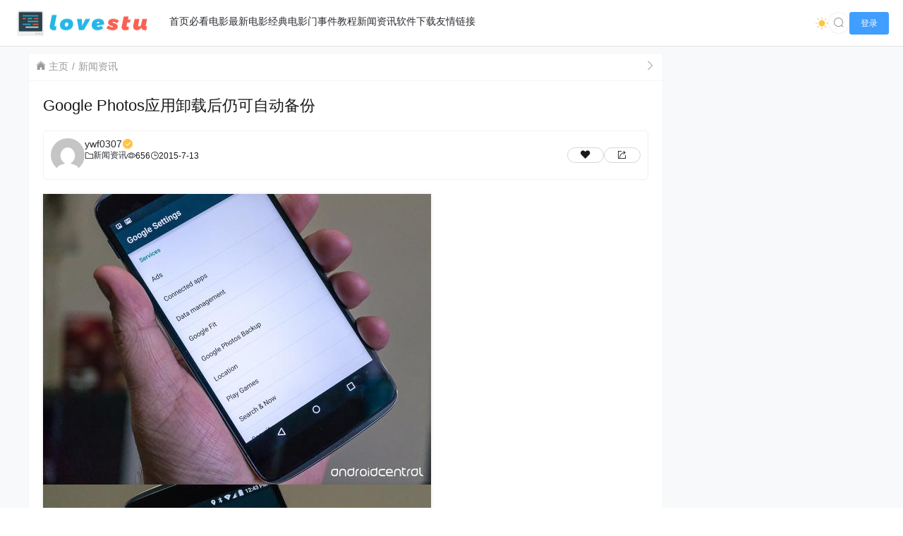

--- FILE ---
content_type: image/svg+xml
request_url: https://www.dytt.net.cn/wp-content/themes/CoreNext/static/img/sun.svg
body_size: 1871
content:
<?xml version="1.0" standalone="no"?><!DOCTYPE svg PUBLIC "-//W3C//DTD SVG 1.1//EN" "http://www.w3.org/Graphics/SVG/1.1/DTD/svg11.dtd"><svg t="1689041763025" class="icon" viewBox="0 0 1028 1024" version="1.1" xmlns="http://www.w3.org/2000/svg" p-id="1032" xmlns:xlink="http://www.w3.org/1999/xlink" width="257" height="256"><path d="M514.133333 509.866667m-256 0a256 256 0 1 0 512 0 256 256 0 1 0-512 0Z" fill="#FFC445" p-id="1033"></path><path d="M514.133333 170.666667c-19.2 0-32-14.933333-32-32V29.866667c0-17.066667 12.8-29.866667 29.866667-29.866667h2.133333c17.066667 0 32 14.933333 32 32v108.8c0 14.933333-14.933333 29.866667-32 29.866667zM514.133333 1024c-19.2 0-32-14.933333-32-32v-108.8c0-17.066667 14.933333-32 32-32h2.133334c17.066667 0 32 14.933333 32 32v108.8c-2.133333 17.066667-17.066667 32-34.133334 32zM853.333333 509.866667c0-19.2 14.933333-32 32-32h108.8c17.066667 0 32 14.933333 32 32v2.133333c0 17.066667-14.933333 32-32 32h-108.8c-17.066667-2.133333-32-17.066667-32-34.133333zM0 509.866667c0-19.2 14.933333-32 32-32h108.8c17.066667 0 32 14.933333 32 32v2.133333c0 17.066667-14.933333 32-32 32H32c-17.066667-2.133333-32-17.066667-32-34.133333zM742.4 247.466667c-12.8-12.8-12.8-32-2.133333-44.8l76.8-76.8c12.8-12.8 32-12.8 44.8 0V128c12.8 12.8 12.8 32 0 44.8l-76.8 76.8c-10.666667 10.666667-32 10.666667-42.666667-2.133333zM138.666667 851.2c-12.8-12.8-12.8-34.133333-2.133334-44.8l76.8-76.8c12.8-12.8 32-12.8 44.8 0l2.133334 2.133333c12.8 12.8 12.8 32 0 44.8L183.466667 853.333333c-12.8 10.666667-32 10.666667-44.8-2.133333zM740.266667 727.466667c12.8-12.8 34.133333-12.8 44.8-2.133334l76.8 76.8c12.8 12.8 12.8 32 0 44.8l-2.133334 2.133334c-12.8 12.8-32 12.8-44.8 0l-76.8-76.8c-10.666667-12.8-10.666667-32 2.133334-44.8zM136.533333 123.733333c12.8-12.8 34.133333-12.8 44.8-2.133333l76.8 76.8c12.8 12.8 12.8 32 0 44.8l-2.133333 2.133333c-12.8 12.8-32 12.8-44.8 0L136.533333 168.533333c-10.666667-12.8-10.666667-32 0-44.8z" fill="#FFC445" p-id="1034"></path></svg>